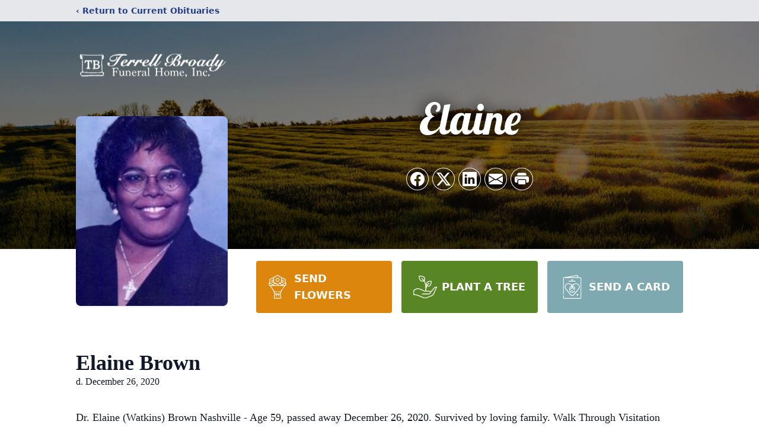

--- FILE ---
content_type: text/html; charset=utf-8
request_url: https://www.google.com/recaptcha/enterprise/anchor?ar=1&k=6LeAF4siAAAAAB0Z0ShvPlH1m0Q_vt3OWjf4-2tX&co=aHR0cHM6Ly93d3cudGVycmVsbGJyb2FkeWZ1bmVyYWxob21lLmNvbTo0NDM.&hl=en&type=image&v=N67nZn4AqZkNcbeMu4prBgzg&theme=light&size=invisible&badge=bottomright&anchor-ms=20000&execute-ms=30000&cb=eh0fatpf0xhs
body_size: 48938
content:
<!DOCTYPE HTML><html dir="ltr" lang="en"><head><meta http-equiv="Content-Type" content="text/html; charset=UTF-8">
<meta http-equiv="X-UA-Compatible" content="IE=edge">
<title>reCAPTCHA</title>
<style type="text/css">
/* cyrillic-ext */
@font-face {
  font-family: 'Roboto';
  font-style: normal;
  font-weight: 400;
  font-stretch: 100%;
  src: url(//fonts.gstatic.com/s/roboto/v48/KFO7CnqEu92Fr1ME7kSn66aGLdTylUAMa3GUBHMdazTgWw.woff2) format('woff2');
  unicode-range: U+0460-052F, U+1C80-1C8A, U+20B4, U+2DE0-2DFF, U+A640-A69F, U+FE2E-FE2F;
}
/* cyrillic */
@font-face {
  font-family: 'Roboto';
  font-style: normal;
  font-weight: 400;
  font-stretch: 100%;
  src: url(//fonts.gstatic.com/s/roboto/v48/KFO7CnqEu92Fr1ME7kSn66aGLdTylUAMa3iUBHMdazTgWw.woff2) format('woff2');
  unicode-range: U+0301, U+0400-045F, U+0490-0491, U+04B0-04B1, U+2116;
}
/* greek-ext */
@font-face {
  font-family: 'Roboto';
  font-style: normal;
  font-weight: 400;
  font-stretch: 100%;
  src: url(//fonts.gstatic.com/s/roboto/v48/KFO7CnqEu92Fr1ME7kSn66aGLdTylUAMa3CUBHMdazTgWw.woff2) format('woff2');
  unicode-range: U+1F00-1FFF;
}
/* greek */
@font-face {
  font-family: 'Roboto';
  font-style: normal;
  font-weight: 400;
  font-stretch: 100%;
  src: url(//fonts.gstatic.com/s/roboto/v48/KFO7CnqEu92Fr1ME7kSn66aGLdTylUAMa3-UBHMdazTgWw.woff2) format('woff2');
  unicode-range: U+0370-0377, U+037A-037F, U+0384-038A, U+038C, U+038E-03A1, U+03A3-03FF;
}
/* math */
@font-face {
  font-family: 'Roboto';
  font-style: normal;
  font-weight: 400;
  font-stretch: 100%;
  src: url(//fonts.gstatic.com/s/roboto/v48/KFO7CnqEu92Fr1ME7kSn66aGLdTylUAMawCUBHMdazTgWw.woff2) format('woff2');
  unicode-range: U+0302-0303, U+0305, U+0307-0308, U+0310, U+0312, U+0315, U+031A, U+0326-0327, U+032C, U+032F-0330, U+0332-0333, U+0338, U+033A, U+0346, U+034D, U+0391-03A1, U+03A3-03A9, U+03B1-03C9, U+03D1, U+03D5-03D6, U+03F0-03F1, U+03F4-03F5, U+2016-2017, U+2034-2038, U+203C, U+2040, U+2043, U+2047, U+2050, U+2057, U+205F, U+2070-2071, U+2074-208E, U+2090-209C, U+20D0-20DC, U+20E1, U+20E5-20EF, U+2100-2112, U+2114-2115, U+2117-2121, U+2123-214F, U+2190, U+2192, U+2194-21AE, U+21B0-21E5, U+21F1-21F2, U+21F4-2211, U+2213-2214, U+2216-22FF, U+2308-230B, U+2310, U+2319, U+231C-2321, U+2336-237A, U+237C, U+2395, U+239B-23B7, U+23D0, U+23DC-23E1, U+2474-2475, U+25AF, U+25B3, U+25B7, U+25BD, U+25C1, U+25CA, U+25CC, U+25FB, U+266D-266F, U+27C0-27FF, U+2900-2AFF, U+2B0E-2B11, U+2B30-2B4C, U+2BFE, U+3030, U+FF5B, U+FF5D, U+1D400-1D7FF, U+1EE00-1EEFF;
}
/* symbols */
@font-face {
  font-family: 'Roboto';
  font-style: normal;
  font-weight: 400;
  font-stretch: 100%;
  src: url(//fonts.gstatic.com/s/roboto/v48/KFO7CnqEu92Fr1ME7kSn66aGLdTylUAMaxKUBHMdazTgWw.woff2) format('woff2');
  unicode-range: U+0001-000C, U+000E-001F, U+007F-009F, U+20DD-20E0, U+20E2-20E4, U+2150-218F, U+2190, U+2192, U+2194-2199, U+21AF, U+21E6-21F0, U+21F3, U+2218-2219, U+2299, U+22C4-22C6, U+2300-243F, U+2440-244A, U+2460-24FF, U+25A0-27BF, U+2800-28FF, U+2921-2922, U+2981, U+29BF, U+29EB, U+2B00-2BFF, U+4DC0-4DFF, U+FFF9-FFFB, U+10140-1018E, U+10190-1019C, U+101A0, U+101D0-101FD, U+102E0-102FB, U+10E60-10E7E, U+1D2C0-1D2D3, U+1D2E0-1D37F, U+1F000-1F0FF, U+1F100-1F1AD, U+1F1E6-1F1FF, U+1F30D-1F30F, U+1F315, U+1F31C, U+1F31E, U+1F320-1F32C, U+1F336, U+1F378, U+1F37D, U+1F382, U+1F393-1F39F, U+1F3A7-1F3A8, U+1F3AC-1F3AF, U+1F3C2, U+1F3C4-1F3C6, U+1F3CA-1F3CE, U+1F3D4-1F3E0, U+1F3ED, U+1F3F1-1F3F3, U+1F3F5-1F3F7, U+1F408, U+1F415, U+1F41F, U+1F426, U+1F43F, U+1F441-1F442, U+1F444, U+1F446-1F449, U+1F44C-1F44E, U+1F453, U+1F46A, U+1F47D, U+1F4A3, U+1F4B0, U+1F4B3, U+1F4B9, U+1F4BB, U+1F4BF, U+1F4C8-1F4CB, U+1F4D6, U+1F4DA, U+1F4DF, U+1F4E3-1F4E6, U+1F4EA-1F4ED, U+1F4F7, U+1F4F9-1F4FB, U+1F4FD-1F4FE, U+1F503, U+1F507-1F50B, U+1F50D, U+1F512-1F513, U+1F53E-1F54A, U+1F54F-1F5FA, U+1F610, U+1F650-1F67F, U+1F687, U+1F68D, U+1F691, U+1F694, U+1F698, U+1F6AD, U+1F6B2, U+1F6B9-1F6BA, U+1F6BC, U+1F6C6-1F6CF, U+1F6D3-1F6D7, U+1F6E0-1F6EA, U+1F6F0-1F6F3, U+1F6F7-1F6FC, U+1F700-1F7FF, U+1F800-1F80B, U+1F810-1F847, U+1F850-1F859, U+1F860-1F887, U+1F890-1F8AD, U+1F8B0-1F8BB, U+1F8C0-1F8C1, U+1F900-1F90B, U+1F93B, U+1F946, U+1F984, U+1F996, U+1F9E9, U+1FA00-1FA6F, U+1FA70-1FA7C, U+1FA80-1FA89, U+1FA8F-1FAC6, U+1FACE-1FADC, U+1FADF-1FAE9, U+1FAF0-1FAF8, U+1FB00-1FBFF;
}
/* vietnamese */
@font-face {
  font-family: 'Roboto';
  font-style: normal;
  font-weight: 400;
  font-stretch: 100%;
  src: url(//fonts.gstatic.com/s/roboto/v48/KFO7CnqEu92Fr1ME7kSn66aGLdTylUAMa3OUBHMdazTgWw.woff2) format('woff2');
  unicode-range: U+0102-0103, U+0110-0111, U+0128-0129, U+0168-0169, U+01A0-01A1, U+01AF-01B0, U+0300-0301, U+0303-0304, U+0308-0309, U+0323, U+0329, U+1EA0-1EF9, U+20AB;
}
/* latin-ext */
@font-face {
  font-family: 'Roboto';
  font-style: normal;
  font-weight: 400;
  font-stretch: 100%;
  src: url(//fonts.gstatic.com/s/roboto/v48/KFO7CnqEu92Fr1ME7kSn66aGLdTylUAMa3KUBHMdazTgWw.woff2) format('woff2');
  unicode-range: U+0100-02BA, U+02BD-02C5, U+02C7-02CC, U+02CE-02D7, U+02DD-02FF, U+0304, U+0308, U+0329, U+1D00-1DBF, U+1E00-1E9F, U+1EF2-1EFF, U+2020, U+20A0-20AB, U+20AD-20C0, U+2113, U+2C60-2C7F, U+A720-A7FF;
}
/* latin */
@font-face {
  font-family: 'Roboto';
  font-style: normal;
  font-weight: 400;
  font-stretch: 100%;
  src: url(//fonts.gstatic.com/s/roboto/v48/KFO7CnqEu92Fr1ME7kSn66aGLdTylUAMa3yUBHMdazQ.woff2) format('woff2');
  unicode-range: U+0000-00FF, U+0131, U+0152-0153, U+02BB-02BC, U+02C6, U+02DA, U+02DC, U+0304, U+0308, U+0329, U+2000-206F, U+20AC, U+2122, U+2191, U+2193, U+2212, U+2215, U+FEFF, U+FFFD;
}
/* cyrillic-ext */
@font-face {
  font-family: 'Roboto';
  font-style: normal;
  font-weight: 500;
  font-stretch: 100%;
  src: url(//fonts.gstatic.com/s/roboto/v48/KFO7CnqEu92Fr1ME7kSn66aGLdTylUAMa3GUBHMdazTgWw.woff2) format('woff2');
  unicode-range: U+0460-052F, U+1C80-1C8A, U+20B4, U+2DE0-2DFF, U+A640-A69F, U+FE2E-FE2F;
}
/* cyrillic */
@font-face {
  font-family: 'Roboto';
  font-style: normal;
  font-weight: 500;
  font-stretch: 100%;
  src: url(//fonts.gstatic.com/s/roboto/v48/KFO7CnqEu92Fr1ME7kSn66aGLdTylUAMa3iUBHMdazTgWw.woff2) format('woff2');
  unicode-range: U+0301, U+0400-045F, U+0490-0491, U+04B0-04B1, U+2116;
}
/* greek-ext */
@font-face {
  font-family: 'Roboto';
  font-style: normal;
  font-weight: 500;
  font-stretch: 100%;
  src: url(//fonts.gstatic.com/s/roboto/v48/KFO7CnqEu92Fr1ME7kSn66aGLdTylUAMa3CUBHMdazTgWw.woff2) format('woff2');
  unicode-range: U+1F00-1FFF;
}
/* greek */
@font-face {
  font-family: 'Roboto';
  font-style: normal;
  font-weight: 500;
  font-stretch: 100%;
  src: url(//fonts.gstatic.com/s/roboto/v48/KFO7CnqEu92Fr1ME7kSn66aGLdTylUAMa3-UBHMdazTgWw.woff2) format('woff2');
  unicode-range: U+0370-0377, U+037A-037F, U+0384-038A, U+038C, U+038E-03A1, U+03A3-03FF;
}
/* math */
@font-face {
  font-family: 'Roboto';
  font-style: normal;
  font-weight: 500;
  font-stretch: 100%;
  src: url(//fonts.gstatic.com/s/roboto/v48/KFO7CnqEu92Fr1ME7kSn66aGLdTylUAMawCUBHMdazTgWw.woff2) format('woff2');
  unicode-range: U+0302-0303, U+0305, U+0307-0308, U+0310, U+0312, U+0315, U+031A, U+0326-0327, U+032C, U+032F-0330, U+0332-0333, U+0338, U+033A, U+0346, U+034D, U+0391-03A1, U+03A3-03A9, U+03B1-03C9, U+03D1, U+03D5-03D6, U+03F0-03F1, U+03F4-03F5, U+2016-2017, U+2034-2038, U+203C, U+2040, U+2043, U+2047, U+2050, U+2057, U+205F, U+2070-2071, U+2074-208E, U+2090-209C, U+20D0-20DC, U+20E1, U+20E5-20EF, U+2100-2112, U+2114-2115, U+2117-2121, U+2123-214F, U+2190, U+2192, U+2194-21AE, U+21B0-21E5, U+21F1-21F2, U+21F4-2211, U+2213-2214, U+2216-22FF, U+2308-230B, U+2310, U+2319, U+231C-2321, U+2336-237A, U+237C, U+2395, U+239B-23B7, U+23D0, U+23DC-23E1, U+2474-2475, U+25AF, U+25B3, U+25B7, U+25BD, U+25C1, U+25CA, U+25CC, U+25FB, U+266D-266F, U+27C0-27FF, U+2900-2AFF, U+2B0E-2B11, U+2B30-2B4C, U+2BFE, U+3030, U+FF5B, U+FF5D, U+1D400-1D7FF, U+1EE00-1EEFF;
}
/* symbols */
@font-face {
  font-family: 'Roboto';
  font-style: normal;
  font-weight: 500;
  font-stretch: 100%;
  src: url(//fonts.gstatic.com/s/roboto/v48/KFO7CnqEu92Fr1ME7kSn66aGLdTylUAMaxKUBHMdazTgWw.woff2) format('woff2');
  unicode-range: U+0001-000C, U+000E-001F, U+007F-009F, U+20DD-20E0, U+20E2-20E4, U+2150-218F, U+2190, U+2192, U+2194-2199, U+21AF, U+21E6-21F0, U+21F3, U+2218-2219, U+2299, U+22C4-22C6, U+2300-243F, U+2440-244A, U+2460-24FF, U+25A0-27BF, U+2800-28FF, U+2921-2922, U+2981, U+29BF, U+29EB, U+2B00-2BFF, U+4DC0-4DFF, U+FFF9-FFFB, U+10140-1018E, U+10190-1019C, U+101A0, U+101D0-101FD, U+102E0-102FB, U+10E60-10E7E, U+1D2C0-1D2D3, U+1D2E0-1D37F, U+1F000-1F0FF, U+1F100-1F1AD, U+1F1E6-1F1FF, U+1F30D-1F30F, U+1F315, U+1F31C, U+1F31E, U+1F320-1F32C, U+1F336, U+1F378, U+1F37D, U+1F382, U+1F393-1F39F, U+1F3A7-1F3A8, U+1F3AC-1F3AF, U+1F3C2, U+1F3C4-1F3C6, U+1F3CA-1F3CE, U+1F3D4-1F3E0, U+1F3ED, U+1F3F1-1F3F3, U+1F3F5-1F3F7, U+1F408, U+1F415, U+1F41F, U+1F426, U+1F43F, U+1F441-1F442, U+1F444, U+1F446-1F449, U+1F44C-1F44E, U+1F453, U+1F46A, U+1F47D, U+1F4A3, U+1F4B0, U+1F4B3, U+1F4B9, U+1F4BB, U+1F4BF, U+1F4C8-1F4CB, U+1F4D6, U+1F4DA, U+1F4DF, U+1F4E3-1F4E6, U+1F4EA-1F4ED, U+1F4F7, U+1F4F9-1F4FB, U+1F4FD-1F4FE, U+1F503, U+1F507-1F50B, U+1F50D, U+1F512-1F513, U+1F53E-1F54A, U+1F54F-1F5FA, U+1F610, U+1F650-1F67F, U+1F687, U+1F68D, U+1F691, U+1F694, U+1F698, U+1F6AD, U+1F6B2, U+1F6B9-1F6BA, U+1F6BC, U+1F6C6-1F6CF, U+1F6D3-1F6D7, U+1F6E0-1F6EA, U+1F6F0-1F6F3, U+1F6F7-1F6FC, U+1F700-1F7FF, U+1F800-1F80B, U+1F810-1F847, U+1F850-1F859, U+1F860-1F887, U+1F890-1F8AD, U+1F8B0-1F8BB, U+1F8C0-1F8C1, U+1F900-1F90B, U+1F93B, U+1F946, U+1F984, U+1F996, U+1F9E9, U+1FA00-1FA6F, U+1FA70-1FA7C, U+1FA80-1FA89, U+1FA8F-1FAC6, U+1FACE-1FADC, U+1FADF-1FAE9, U+1FAF0-1FAF8, U+1FB00-1FBFF;
}
/* vietnamese */
@font-face {
  font-family: 'Roboto';
  font-style: normal;
  font-weight: 500;
  font-stretch: 100%;
  src: url(//fonts.gstatic.com/s/roboto/v48/KFO7CnqEu92Fr1ME7kSn66aGLdTylUAMa3OUBHMdazTgWw.woff2) format('woff2');
  unicode-range: U+0102-0103, U+0110-0111, U+0128-0129, U+0168-0169, U+01A0-01A1, U+01AF-01B0, U+0300-0301, U+0303-0304, U+0308-0309, U+0323, U+0329, U+1EA0-1EF9, U+20AB;
}
/* latin-ext */
@font-face {
  font-family: 'Roboto';
  font-style: normal;
  font-weight: 500;
  font-stretch: 100%;
  src: url(//fonts.gstatic.com/s/roboto/v48/KFO7CnqEu92Fr1ME7kSn66aGLdTylUAMa3KUBHMdazTgWw.woff2) format('woff2');
  unicode-range: U+0100-02BA, U+02BD-02C5, U+02C7-02CC, U+02CE-02D7, U+02DD-02FF, U+0304, U+0308, U+0329, U+1D00-1DBF, U+1E00-1E9F, U+1EF2-1EFF, U+2020, U+20A0-20AB, U+20AD-20C0, U+2113, U+2C60-2C7F, U+A720-A7FF;
}
/* latin */
@font-face {
  font-family: 'Roboto';
  font-style: normal;
  font-weight: 500;
  font-stretch: 100%;
  src: url(//fonts.gstatic.com/s/roboto/v48/KFO7CnqEu92Fr1ME7kSn66aGLdTylUAMa3yUBHMdazQ.woff2) format('woff2');
  unicode-range: U+0000-00FF, U+0131, U+0152-0153, U+02BB-02BC, U+02C6, U+02DA, U+02DC, U+0304, U+0308, U+0329, U+2000-206F, U+20AC, U+2122, U+2191, U+2193, U+2212, U+2215, U+FEFF, U+FFFD;
}
/* cyrillic-ext */
@font-face {
  font-family: 'Roboto';
  font-style: normal;
  font-weight: 900;
  font-stretch: 100%;
  src: url(//fonts.gstatic.com/s/roboto/v48/KFO7CnqEu92Fr1ME7kSn66aGLdTylUAMa3GUBHMdazTgWw.woff2) format('woff2');
  unicode-range: U+0460-052F, U+1C80-1C8A, U+20B4, U+2DE0-2DFF, U+A640-A69F, U+FE2E-FE2F;
}
/* cyrillic */
@font-face {
  font-family: 'Roboto';
  font-style: normal;
  font-weight: 900;
  font-stretch: 100%;
  src: url(//fonts.gstatic.com/s/roboto/v48/KFO7CnqEu92Fr1ME7kSn66aGLdTylUAMa3iUBHMdazTgWw.woff2) format('woff2');
  unicode-range: U+0301, U+0400-045F, U+0490-0491, U+04B0-04B1, U+2116;
}
/* greek-ext */
@font-face {
  font-family: 'Roboto';
  font-style: normal;
  font-weight: 900;
  font-stretch: 100%;
  src: url(//fonts.gstatic.com/s/roboto/v48/KFO7CnqEu92Fr1ME7kSn66aGLdTylUAMa3CUBHMdazTgWw.woff2) format('woff2');
  unicode-range: U+1F00-1FFF;
}
/* greek */
@font-face {
  font-family: 'Roboto';
  font-style: normal;
  font-weight: 900;
  font-stretch: 100%;
  src: url(//fonts.gstatic.com/s/roboto/v48/KFO7CnqEu92Fr1ME7kSn66aGLdTylUAMa3-UBHMdazTgWw.woff2) format('woff2');
  unicode-range: U+0370-0377, U+037A-037F, U+0384-038A, U+038C, U+038E-03A1, U+03A3-03FF;
}
/* math */
@font-face {
  font-family: 'Roboto';
  font-style: normal;
  font-weight: 900;
  font-stretch: 100%;
  src: url(//fonts.gstatic.com/s/roboto/v48/KFO7CnqEu92Fr1ME7kSn66aGLdTylUAMawCUBHMdazTgWw.woff2) format('woff2');
  unicode-range: U+0302-0303, U+0305, U+0307-0308, U+0310, U+0312, U+0315, U+031A, U+0326-0327, U+032C, U+032F-0330, U+0332-0333, U+0338, U+033A, U+0346, U+034D, U+0391-03A1, U+03A3-03A9, U+03B1-03C9, U+03D1, U+03D5-03D6, U+03F0-03F1, U+03F4-03F5, U+2016-2017, U+2034-2038, U+203C, U+2040, U+2043, U+2047, U+2050, U+2057, U+205F, U+2070-2071, U+2074-208E, U+2090-209C, U+20D0-20DC, U+20E1, U+20E5-20EF, U+2100-2112, U+2114-2115, U+2117-2121, U+2123-214F, U+2190, U+2192, U+2194-21AE, U+21B0-21E5, U+21F1-21F2, U+21F4-2211, U+2213-2214, U+2216-22FF, U+2308-230B, U+2310, U+2319, U+231C-2321, U+2336-237A, U+237C, U+2395, U+239B-23B7, U+23D0, U+23DC-23E1, U+2474-2475, U+25AF, U+25B3, U+25B7, U+25BD, U+25C1, U+25CA, U+25CC, U+25FB, U+266D-266F, U+27C0-27FF, U+2900-2AFF, U+2B0E-2B11, U+2B30-2B4C, U+2BFE, U+3030, U+FF5B, U+FF5D, U+1D400-1D7FF, U+1EE00-1EEFF;
}
/* symbols */
@font-face {
  font-family: 'Roboto';
  font-style: normal;
  font-weight: 900;
  font-stretch: 100%;
  src: url(//fonts.gstatic.com/s/roboto/v48/KFO7CnqEu92Fr1ME7kSn66aGLdTylUAMaxKUBHMdazTgWw.woff2) format('woff2');
  unicode-range: U+0001-000C, U+000E-001F, U+007F-009F, U+20DD-20E0, U+20E2-20E4, U+2150-218F, U+2190, U+2192, U+2194-2199, U+21AF, U+21E6-21F0, U+21F3, U+2218-2219, U+2299, U+22C4-22C6, U+2300-243F, U+2440-244A, U+2460-24FF, U+25A0-27BF, U+2800-28FF, U+2921-2922, U+2981, U+29BF, U+29EB, U+2B00-2BFF, U+4DC0-4DFF, U+FFF9-FFFB, U+10140-1018E, U+10190-1019C, U+101A0, U+101D0-101FD, U+102E0-102FB, U+10E60-10E7E, U+1D2C0-1D2D3, U+1D2E0-1D37F, U+1F000-1F0FF, U+1F100-1F1AD, U+1F1E6-1F1FF, U+1F30D-1F30F, U+1F315, U+1F31C, U+1F31E, U+1F320-1F32C, U+1F336, U+1F378, U+1F37D, U+1F382, U+1F393-1F39F, U+1F3A7-1F3A8, U+1F3AC-1F3AF, U+1F3C2, U+1F3C4-1F3C6, U+1F3CA-1F3CE, U+1F3D4-1F3E0, U+1F3ED, U+1F3F1-1F3F3, U+1F3F5-1F3F7, U+1F408, U+1F415, U+1F41F, U+1F426, U+1F43F, U+1F441-1F442, U+1F444, U+1F446-1F449, U+1F44C-1F44E, U+1F453, U+1F46A, U+1F47D, U+1F4A3, U+1F4B0, U+1F4B3, U+1F4B9, U+1F4BB, U+1F4BF, U+1F4C8-1F4CB, U+1F4D6, U+1F4DA, U+1F4DF, U+1F4E3-1F4E6, U+1F4EA-1F4ED, U+1F4F7, U+1F4F9-1F4FB, U+1F4FD-1F4FE, U+1F503, U+1F507-1F50B, U+1F50D, U+1F512-1F513, U+1F53E-1F54A, U+1F54F-1F5FA, U+1F610, U+1F650-1F67F, U+1F687, U+1F68D, U+1F691, U+1F694, U+1F698, U+1F6AD, U+1F6B2, U+1F6B9-1F6BA, U+1F6BC, U+1F6C6-1F6CF, U+1F6D3-1F6D7, U+1F6E0-1F6EA, U+1F6F0-1F6F3, U+1F6F7-1F6FC, U+1F700-1F7FF, U+1F800-1F80B, U+1F810-1F847, U+1F850-1F859, U+1F860-1F887, U+1F890-1F8AD, U+1F8B0-1F8BB, U+1F8C0-1F8C1, U+1F900-1F90B, U+1F93B, U+1F946, U+1F984, U+1F996, U+1F9E9, U+1FA00-1FA6F, U+1FA70-1FA7C, U+1FA80-1FA89, U+1FA8F-1FAC6, U+1FACE-1FADC, U+1FADF-1FAE9, U+1FAF0-1FAF8, U+1FB00-1FBFF;
}
/* vietnamese */
@font-face {
  font-family: 'Roboto';
  font-style: normal;
  font-weight: 900;
  font-stretch: 100%;
  src: url(//fonts.gstatic.com/s/roboto/v48/KFO7CnqEu92Fr1ME7kSn66aGLdTylUAMa3OUBHMdazTgWw.woff2) format('woff2');
  unicode-range: U+0102-0103, U+0110-0111, U+0128-0129, U+0168-0169, U+01A0-01A1, U+01AF-01B0, U+0300-0301, U+0303-0304, U+0308-0309, U+0323, U+0329, U+1EA0-1EF9, U+20AB;
}
/* latin-ext */
@font-face {
  font-family: 'Roboto';
  font-style: normal;
  font-weight: 900;
  font-stretch: 100%;
  src: url(//fonts.gstatic.com/s/roboto/v48/KFO7CnqEu92Fr1ME7kSn66aGLdTylUAMa3KUBHMdazTgWw.woff2) format('woff2');
  unicode-range: U+0100-02BA, U+02BD-02C5, U+02C7-02CC, U+02CE-02D7, U+02DD-02FF, U+0304, U+0308, U+0329, U+1D00-1DBF, U+1E00-1E9F, U+1EF2-1EFF, U+2020, U+20A0-20AB, U+20AD-20C0, U+2113, U+2C60-2C7F, U+A720-A7FF;
}
/* latin */
@font-face {
  font-family: 'Roboto';
  font-style: normal;
  font-weight: 900;
  font-stretch: 100%;
  src: url(//fonts.gstatic.com/s/roboto/v48/KFO7CnqEu92Fr1ME7kSn66aGLdTylUAMa3yUBHMdazQ.woff2) format('woff2');
  unicode-range: U+0000-00FF, U+0131, U+0152-0153, U+02BB-02BC, U+02C6, U+02DA, U+02DC, U+0304, U+0308, U+0329, U+2000-206F, U+20AC, U+2122, U+2191, U+2193, U+2212, U+2215, U+FEFF, U+FFFD;
}

</style>
<link rel="stylesheet" type="text/css" href="https://www.gstatic.com/recaptcha/releases/N67nZn4AqZkNcbeMu4prBgzg/styles__ltr.css">
<script nonce="9j9i_VhtlE5D2MQ7-zaqKA" type="text/javascript">window['__recaptcha_api'] = 'https://www.google.com/recaptcha/enterprise/';</script>
<script type="text/javascript" src="https://www.gstatic.com/recaptcha/releases/N67nZn4AqZkNcbeMu4prBgzg/recaptcha__en.js" nonce="9j9i_VhtlE5D2MQ7-zaqKA">
      
    </script></head>
<body><div id="rc-anchor-alert" class="rc-anchor-alert"></div>
<input type="hidden" id="recaptcha-token" value="[base64]">
<script type="text/javascript" nonce="9j9i_VhtlE5D2MQ7-zaqKA">
      recaptcha.anchor.Main.init("[\x22ainput\x22,[\x22bgdata\x22,\x22\x22,\[base64]/[base64]/[base64]/[base64]/[base64]/UltsKytdPUU6KEU8MjA0OD9SW2wrK109RT4+NnwxOTI6KChFJjY0NTEyKT09NTUyOTYmJk0rMTxjLmxlbmd0aCYmKGMuY2hhckNvZGVBdChNKzEpJjY0NTEyKT09NTYzMjA/[base64]/[base64]/[base64]/[base64]/[base64]/[base64]/[base64]\x22,\[base64]\x22,\[base64]/[base64]/w5cPw4DDmcOyw47CtVDCqsO5w7Q0OzTDlMOYWCJ4AcKgw5Ulw7cZPRROwqgtwqJGYxrDmwM7FsKNG8OGacKZwo8nw74SwpvDvExoQE7Dm0cfw5JzEyh2IMKfw6bDowMJanXCjV/CsMOTPcO2w7DDl8OAUjAnPT9aSxXDlGXCilvDmwk/w6tEw4ZUwqFDXgoJP8K/Wgpkw6RJKDDChcKWC3bCosOCWMKrZMO6woLCp8Kyw7IQw5dDwowka8OiS8KBw73DoMOuwrwnCcKbw7JQwrXCpsO+IcOmwpx2wqsecmNyCgQZwp3CpcKPacK5w5YAw77DnMKOP8Odw4rCnRjCmTfDtycqwpEmEcO5wrPDs8K8w4XDqBLDlww/E8KkbQVKw7bDvcKvbMOlw6xpw7JRwp/DiXbDgMOPH8OcbVhQwqZ5w68XR0ocwqxxw4jCjAc6w6liYsOCwqzDjcOkwp5WXcO+QTRfwp8lY8OQw5PDhw/DnH0tCC1ZwrQuwqXDucKrw6zDk8KNw7TDtcKnZMOlwoDDrkIQA8KoUcKxwptyw5bDrMO1bFjDpcOkNhXCusOoRsOwBS1lw73CggzDkEnDk8Kzw4/[base64]/DrTZzNcK4KAfCswXDvsONw6DCoxoDZ1TChEzDiMO5BsK5w6LDoirChSzDgS1Dw6vCmMKNfG3CgxcUTS/DrcOPbcKBU1/DsjnDucKoecKKNMOyw6jDvmM4w4LDkMK/[base64]/[base64]/wo3DpW8lw7ccFMOoMsOjw4PCgMORX8K/acOowo3DssKmDsOlPcKVCsOtwpzCn8KSw4MIw5LDshI+w7xOw6cYw745wqnCmEvDmR/[base64]/Di8K5FMKUW8KXwpIAKQB2PSPCi8KRc8ObXcKLFcKFwpnDozfCig3Dj1ZxTF5eD8KeYgfClQrDvnbDkcOzO8O9BcOXwoo+fnzDnMOWw6rDicKOIcK1wpBpw6TDtm7ChihdHHN4wpvDjMOVw5/ClcKtwpQUw6FoDcK3EHHCrsKUw48QwpDCvUPCq3wEw63DsnJheMKWw4/Cg2plwqI7O8KGw7pRDw17VAhoXsKWWyM+fsO/wrYabl5Hw7l4wofDksKObsO8w6bDuTnDs8K/KsKPwoQ5SsKLw7lrwpkre8OvW8O1ZEnCnULDsXDCksKTS8Oywqh0a8Kcw5EydcODOMOVbgTDnsOuEBbCuQPDl8KdXRTCkAl6wosvwqjCvMO+EC7DmsKIw6pQw7bCu3PDlgXCrcKPDTYQDcKSfcK2woDDhsKBcMO7XA5FOiIcwqrCp0TCk8OFwpzCkcOHe8KOJS/DhDhXwrLCn8OBwoHDvcKCMBzCp3QBwrvCqMKfw4pWcBPCjwQSw4BAwrXDih5tEMOIYCDCqMKRw4JXLFBGasKOwrBVw5DClcOOwrI4woTDpTE7w7ZfD8O1WsOXwrBgw63DgcKswpXCiXZuDCHDhmxfHsOMw4nDo0VnB8O+EcK+woXCvmd+FynDhsKnLw/ChSIJMMOFw4fDo8KWcVLDhUTDgsKqaMOSXnnCo8KUbMKawqbDokdTwqzChMKZOMORe8OhwpjCkhJSfSXDmyjCkzNYwrgfwojClsKCPMKjXcKfwo9ULE5lwo/Cq8O5wqTCmMOCw7I9bUUbXcO1N8KxwrttUlBkwqNqwqDDr8Kfw41twrvCt1g9wpnCgV9Iw4/Dh8OaWiXDgcOzw4ERwqDDpRrCtlbDr8K3w55Pwp/CrEHDgMOzw4kPdMOPVWnDo8Ksw4VYA8KdI8KAwq5Fw6sELMOiwopPw70AD1TCjBUJw6NXaifDlkpzED7CrC7Cm2AHwocow5nDvWAYXsO0W8K+OUPChcOqwozCqRN7woLDt8OqHcOJB8KrVHgswo/Dl8KjG8K5w45hwokEwrrDlxvCnFY/QGcvF8OAw6YXF8Otw6jCksKew6EFEDFKwrzDuxzCh8K7TkNFCVfDpmrDgxwsQFJ3w53DnGpfW8KLRsKwPSbCjcOSw7zDuhbDtMOcIUnDisKHwoZlw6oWXDtPCAnDmcOdLsO0SUlTOMO9w4RVwrLDny3DjXNgwozCtMO3J8OKHVrDgTJUw6FPwrXDnsKpdl3Cu1F/D8KbwojDnMOAZcOWw5PCpnHDiy4WX8KmRg1YQ8KYXsKqwrAiwowPwr/CssO9w5nCmXUzw4nCsX1kRsOMwqY6E8KOFGwOGcOkw7DDisOkw5PCnmDCuMKLwonDo3jDtQ7DjETDtcOsO0TDpjDCmT7DnQd9wp1QwpBkwpDDiiU/woDCn2R3w5/DtQjCgWvChAbDpsKywpszw7rDjsKPDB7Cii/DkQViK3vDqsO9w6zCsMK6P8Kyw6g1wrbDoj41w7HCoH9DTsKjw6vCrcO9EsK6wrYQwo7Ds8O9YMK6wrPDphPCgMOMI1YcCBddw5/[base64]/CosKNecO8JMO3amRGw6h1bVACwrXDm8K+wqVmQsKuPsO/AsKQwpTDtl/CvDotw7zDt8Otw5HDtyPCoUMYwo8Kd3zDrQ9rXMKHw7hTw77CiMOPf1UsLMOaVsKww4vDvsOjwpTCkcOocivDjcOMQMKqw5PDsBHCrsOxAVELwoITwqjCu8KUw6EwC8KhZ0/ClcK4w7PCqn3DrMOPdMOpwoh6MRcCERp6FxhEwrbDusKZc3ZIw5PDpTFZwppADMKBw4PCgsOEw6XCvl5YXjwLUh99D0x4w6LDngYoCsKNw4Mtw5HDvBtcW8OWBcK3AsKawofCosOydUNifCnDmUcrFsO1K0fCg2Q/wp3DtMOHbMKFw7PDiUXCnMKtwo9iwoRhR8Kiw4HDlcOjw4BBw43DsMKPw77CgCzCmAPDqErCicKkwovDtSfDkcOfwr3DvMKsB38ew7tYw753b8OHbx/Di8KgJg7DqcOoGjDCmRvCu8KyBcOhOWMIwpHCrHk1w60ww6Ufwo3ChQ3Dm8KrS8K+w4cSaDMfMcOvZMKrI0nCj0ZMwqk0W3opw5zCsMKCbHjCg2jCgcKyKmLDkMO9YDlWPcK6worCmgBCwoXDmMOBwpHDq0lwa8K1ZzkmKghWw5cHVnJFd8KHw4dzHXhWXFHDk8K4w7/CncKtw7Z7ZCUnwoDCinrCkxrDh8KJw78SPsOANW92w6hHOsKtwoIdJsOgw58CwrDDpBbCssOlEcKYe8KGGcOcQcKwHMOlwpczGhXDoHfDq1hSwpl3wpUPIFMKM8KLIMO/TcONeMOqVcOIwqzCv2DCt8K8wqoNXMO/BMKKwp48d8KofsOzwr/DlSEXwpM0TjnDh8KsO8KKCsONwrQEwqPCpcKrYkRufMOFJcOjY8OTJEp3bcKrwqzCpEzDgcOAwq8gCsK7awNoZsOxw4/[base64]/DuMOqw5TCgGTDn3VzMcKZXFQBwqjDth5DwpDDuQLCgEtowrjCggY/LDDDs054woPDuTnCmcK+wop/dcKywrYfBhzDpifDgXhZKMOsw6wwQsO/[base64]/Dl0s4w57DkwYgw6vDucOOCsKeMBzDqMO4TXPDnW4gUGjDqMKhwqsoasOdw5gOw6tSw6xqwpnDmcOSScKLwrpYwr0IRcK2OcK8w4PDiMKRIlBHw67Cmn0RYG1cEMKVbmcowqLDiGHDgh5tF8KkWsKTVAbClk3DrcO5w4PDnMOgw6UmfFzCljp7wptkXRYKCcOWb2d2IH/CuR9DGmN2UnRIeFQ8GkrCqToqBsK0w6xxwrfCicK1DMKhw59Zw7ohLWTCmMKCwp98GRHDoA1pwobDj8KgA8OOw5VUCsKMwo7DrcOsw6XDvR/CkMKIwoJxSh/[base64]/Ct8KWw7fCksKpEkHCkcOmw7LCrG3DsCjDmDhBUDnDt8O/woEHDcKnw7IFb8OBecKRw7RmEnzCnzXClV3Dqm/DlsObHTDDlwMzw5PDvy/CocO5KXFPw7zCv8O8w74FwrFpLFp4aAVff8KOw61iw6wJwrDDlyFtwqohw5d+w4I9wqHCkMKzJ8OaAlRkJcKzwr5zNcOAwq/[base64]/wopgw78bw5HDp1MvOVvDtW9nE2pvwrtgLD0iwo06bzvDrMKfOQI9G2IYw7/CvTJXe8Ktw6sAw7LCjsOeKzZow5TCjRFJw54rMFjCuBx2KMOvw5N2w7jCmMKWTsKkMSHDv1VcwpnCtMKZT1NBw57CkGlRw4HCkVvDrcKYwoMWJcOSwqNIW8OcchbDrwN/wppSw7Mowq/CghbDr8KyPE3DljTDnV/DgxDCgWZ8woUneXTCo3/CqnotKsKAw4/Dl8KHES3Dpk1iw5TCicO9wrF2bHbCssKEH8KJPsOOwoJ/WjrCtcKycjzDncK0GXt5UMOvw7nDlA/[base64]/CknjCkEQUw57CjcKSwpUTw6Eqw5bCr8K5wr4QT8KhPsOUQMKnw4fDhVIAYm4Hw6/CrBkFwrDCk8Oaw45EGMObwo4Ow4nCtMOtw4VHwoZvaxl3d8OUw7Bjw704WwzDk8OaFxkkwqgNG0nDiMKbw6hEIsKywrfDqTYgwr1swrTCgwnDlDxBwobDmUAqX0MyIXJrAsKUwqYmw58qWcOww7EcwqdJIV/Dg8Kbw7J/w7BCScONw7vDlhsPwpnCoSDDsCNSZ0gxw4RTdsKdDsKowoQEw5UsM8KzwqnDsUbCkC3DtMO8wp/CpMK6aQjCkXbCiSVQwrJCw6QaKE4HworDuMKfCH5sWsOBw4psKlc3woJzPQzCrhx5RsOdw40BwoZeH8OOXcKfcRs7w7jCjSZkGBEaX8O7w68kf8KNw6XDpl8iwrnCtcO/w4wRwpBgworCjMK1wpjCnsOBO0DDu8KYwqFBwr1HwoRUwoMbMMK7RcOpw44Xw7BYFlzCnGzCnMKeFcKjfUFbwoYGe8OcVD/DvG8WQsK3esKbEcKoPMOUw47Dm8KYw6HCjsKkf8OVVcOJwpDCr3ghw6vDrj/DqcOoEFvCnEUlD8OwQcOjwoLCpygpdcKtK8O+wqNMSsKgSRAxWyTCsFtUw4PDhMO9w7JYwpdCCnxdWyTChEzCosOkw4AZW0x/[base64]/[base64]/CuCLDqsOVFsOKMsKpw4pGXVEGwqNBwpElDzzCvm/CgHPDvGzCtnHCvcOoM8Okw4oAwqjDvHjDj8KEwp97wqXDisOyICEVHsKXbMKlw4I5woYpw7QAM0XDsRfDs8OMfhjDvMO1J2MVwqZTdsOqw4wLw744ckoswpvDgUvDgWDDtsO9E8KCXkjCgWp7UsKDwr/CisKpwonDmy5OIFjDvjDCksO+w5rDiSbCow7CjcKMQAjDtW/DnXzDiRXDpnvDiMKOwpgjbsKZX33Co3J1XQvCi8KYwpNawrYxeMO5wo98woXClcOxw6QUwpzDgcKqw5XCsG7DvRQvwqDDkR3CggABeEVtc1UOwpN6YcO9wrFxw4FUwp7DtFfDunFWXyZhw5/[base64]/DjsO/w61/wqY1LcKJw5bCs8KDw6ccw7UCw4g0wq0nwqluAMKjHsKpU8KNS8KYwoUrCcO1UcOMwpDDhCbCkMOxK3/[base64]/[base64]/CgTgzf8KFw4pvH8KVK8OCwp4BwpYPwohbw6jDh0rClcO9RcKqMMOAGAfDmsOwwqd1LH/DhjRKw61Tw4DDklQYw6AXGEhcQ2vCiwg7FcKVJsKQw4p1CcODw5XCkMOgwqYTOkzCgMK8w5rDq8KbcsKKICJLHmwqwqoow7UNw79kw7bCuDXCvcOVw5UCwr4+JcO5Nh/ClhxPwqjCoMOxwpXCkwTCjEcmXMKcUsKnCMOMR8KfLU/CoVkDBGgDUVbCjTdyw5PDjcOhR8K5wqk9eMKedcKCL8K8DU9CZ2djOwzDsCIswrBtw6PDrVt1U8Krw7zDk8O0McKmw7l0A3cpOcK/wpDCgg/DmxLCkMO0QWdMwrg5wotua8KQQinChsO8w5vCsw7ChW9Uw4fDjkfDoTjCvThLwqvDi8OFwrQAwq0LYsK4Fk/CncK7NMK1wr7DkhEhwqHDocKmDy85BMOcJmo9S8OBIUnDhsKPw5bDjFMTPhAAwpnDnMObw6RGwovDrGzCswBdw7rCgyNuwrZVbj8YNGDCjsKxw47CqcKjw78/FzTCqSMMwqFuE8KuZsKIwo7CnCwvcX7Cu0jDtHs1w74ywqfDmAlkfkNQNcKUw7hpw6Jdwq45w5TDvAbCoyfCmsK6wr3Dt1YPasKRwrfDv0g7SsOHw4zDs8KLw5/DqH/Dv29dVsONJ8KCF8KuwoDDtsKsDlZ2wpvCgMODYmExEcKzJjHChUJVwpxcRgxjMsOpNUXDkWXDjMK0MsO9AgDCimZzNcKIQMOTwo/CnlpDR8OgwqTCtMK6w5XDmBZjw5xbacOQw5sYAX/DkBBQKTZGw4Mpw5cwT8OvGRFyVsKyQGrDjlk6f8OAw5grw6XDrsOQa8KIwrDDmcK3wrA3NRvCvsKAwojChGHDuFwcwpAKw4trw6PDtljCgcOJOcKRw4cxFcKPa8KIwrVEAcOEwqlnw73DiMOjw4zCrjbCh3Q/dMOfw48eIxzCvMK/CsKIcsOpeRURBH/[base64]/CgcOUwonDhwh6w7FqwoLDpkvDuQQiwr/CscONJMOvFcKrw7pWGMOrwpASwqXCjsKrYgNFIcO0LcKcw5LDjHI+w7g9wq/ClGTDg0pIUsKCw5YEwqwVK2PDvMOmcETDsXtKOMKcHGXDonfCtHnDgARMOMKEN8Kow7TDoMKDw4PDosKeScKLw7DCmUjDkH/Dqw5xwr1rw6Rmwol6AcK6w4/ClMOtO8KrwqnCrjLDj8KmXMOuwrzChcODw7XCqsKbw4BUwrwmw7FiQm7CuifDgDAlQsKQA8KgasO8w7/Dmh0/wqxPPDzCtzY5wpEAIgzDpsKXwqDDpsODw4/DkVwew5TCncO+W8OVw41/wrdsFcKuwot6MsKNw5/[base64]/Do8KswqBQIMKmXUPClsOwZUvCtnVEdcOjOsKzwqnDmcKRSsKOLMORSV4pw6DCmMKMw4DDv8KMcHvDqMOow5gvF8Krw7TCtcOxw7QJSVbCrsK8VlAPfCPDp8Osw5/[base64]/Cp8KkwonChml1ZAh4NChBYxtNwofCvMKPDcKeThjCoXTDqMOewo7DpSDDkcKawqNRXzDDqA5Hwo9zPsOSwrUBw6UjMxHDlMO1LsKswpMSeGg6w6rCj8OhIyLCpMKrw5fDr17DiMK6Jk9KwoBMw4NBdMKOw70Gek/[base64]/wpHDmMKUWcKLYmRfYzTDt8KYHg7DgwsMwp/DsUZNw4wEJnw7ewkKw6PCvMKkHFY9w5PCoCAZwoskw4PCrMKCSnXDiMKBwp3CiTDDvhhVw4/Cv8KdCMOcw4nCksOXw4lbwpxLMcOMBcKbDcOywoXCmMK1w5zDphXDuA7DrMKoVsKAwqHDtcKNfsOjw78WSDzDhBPDgHN/wo/ClClKwprDlsOBBMOSWcO9bSzDimvCi8OAB8OUwo95w7XCqMKOwqrDjw1rP8O2KgHCmXDDjQPCnGbDoSw8wo9DM8KLw77Dv8KEwqoRbmXCqXN9aAfDpcOsbMOCQTVdw447XsOqc8OgwpTCkMKrLQzDkcO8wpPDmgJawpLCl8OoKcOEU8OiHh/Cq8O3T8KDcAgaw7oRwqzDisOaI8OZGsOAwo/CuHrCmlEHwqbDkxvDtSVVwprCoFI3w7tVVU4cw7hcw6JWGB7DvzzCkMKYw4HCjE7Cj8K9GcOLAmlvHMKQPMOewqHCtE3ChcORHcKjPSTDgsKGwoPDrsOpHxPCi8OvQcKQwr8fw7LDt8Ofw4bDu8OIUy3Cp1jClcKgw5MbwoTCqcKZPi4NM3NXwq7DuUxcGQ/Ch11hwrTDr8K8wqsvC8OKw7ICwpVAw4YeSy3DkcKiwrBxKcKMwowwRMOGwrxhwrbCgAlOAMKuwovCosOSw5h/wpHDrwfDkXgIVxA/VljDp8Krw65QflkXw5jDu8K0w4zCkEvCqcO9VG0QwrrDsm8wBsKYwq/DusOZV8KmBMOPwqTDhFd5PzPDiD7Dj8OJwqDCk3HCgcONCBfCucKsw7AUe1nCkjjDqSLDtzjDuHIiw7/DkDl5UGFGbcKpQ0c9ZxzDjcKVQXpVS8OZJsK4wpYaw7ESXsKFayxowpPClcKHCTzDjcKUB8KQw6RywpcSdn4EwojDqwTDpSpqw6wBw5E9LcOCwpJJbHfCncKZYgwDw5nDr8Oaw67Dj8O2wpnDmVXDkDHCknrDj1HDpsKXcm/CqkYSB8K+w7puw5DCvR7DlMOQGkbDol3DjcKtVMK3GMKbwp/[base64]/[base64]/CgU15w73ClsK7w4QuwovDj8OzwpfCsMKUAWDCkHLCqQHDhcK/w7FMdMKpR8KJwqcjExLChU/Cr1M4wrJ9IyHCh8KGw5/[base64]/CnMOTw4vDoMK7w61aMsK3wo4mwojDkxRUcm8ECMKiwrnDq8OCwoXCs8ODG1YfYXlaEMOZwrt2w6oQwozDsMOVwpzCjUB0w5BFw4fDicOYw6nDlMKbOj8UwqQ3CzgQwr/CqBhIwrt4wrHDh8O3wpxUImscbsOnw6NdwpYYYR9+VMO5w649T1YCZTrDk3TDjFsNw5DCvhvDvcOJITtIfsKVw7zDgxDCugYiEhvDiMOfwrs9wpVvEcK1w7PDl8KewonDhcOEwrXCqcK/[base64]/DlMK2PEBEG8ODwr9CT8Olw5rCiFBmMTQ6DcO+TsKkw4rDmsORwrJRw6zDqFbCu8KTwr8hw7tIw4A7W0bDlVgNw73CkGTCmMKTEcK+w5gJwonCosOHRsO9aMK8wqdIZkvCoRBOecKWasOkQ8K8wpAUd3TDhsOiEMKRwobDl8Ozwq8BHRd7w6fCnMKtMsOPwrByO2LCr1/[base64]/[base64]/CuMKVPH/CrQE/A8O2w78Dw78Pw7c5wovDlcKaMnfDpMKXw6/CqXDCjMKhG8Oewp5uw7TDhCvCt8ORCMK0XhFtFsKZw5nCh0sTcsKabsKWwoU+TcKpBjw/bcOVKMODw6fDpBV6L30uw7/Dq8K9T2TDscK5wqbDhUfCu2bDtVfClCAyw5rCvcK2w5jDvAktLHFpwr5dSsKowroiwp3DuBzDjiDCp3JYSCjCmsK/w4nDmcOFYi7Dll7CvWbDuwjCsMKyeMKOIcOfwq0VIcKsw41Sc8KWw6wfb8O1wohITmx3XGnCtMOZMTLCjwHDi1fDlh/DnHthD8KkYwkPw6nCu8KgwotOwohcNsOedTfCvQ7Cu8Ktw6wpZwDDisOiw6JiScOPwpDCtcK+QMOAw5bChzIowrzDs2tFPMOcwqfCkcO7FcK1FsKOw60+YsOew5VNacK/wo7Dkz7DgsKlM1PDo8OqYMOUbMORwpTDsMOhVA7DncO7wpDCicOUWMKswovDgMKfw49rw4tgLz8/wphkE1AYZA3DuGHDnMOGFcK/VsO4w5FIJsKjEMONw5wYwo3Dj8KzwqzDtlHCtcK5CMO3PR9FOi/Dv8OTQ8OSwqfCj8Otw5Utw5fCpCAyCBHCqxITHwUrNk88w784CsKkwq9DJjnCoz/DvsOCwpVYwpxtP8KILW3DiAg2LMKGfgFew7XCqcOJYcKiWWNqwqtLC1fCq8OPeEbDuzVTwq/CtsKiw4Icw7HDusKIasKkZnLDt0vCqcOZwqjCoGUHwprDt8OOwo/DihsnwrNfw5grXcKnCcKtwoXDjjBgw7wIwprDhAIqwoDDg8KqWgPDosOVfMOwBB40BFvCi3RvwrzDucK8bcOXwr3CuMORBh42w45Awr42VcO7OsOxFTcHecOQUGM7w5wNDsO8w6PCklAOe8KOZcOsJ8KUw6s9wr84worDtsKtw5jCpQ4/[base64]/TybChljDkMOnw7TDqsO8wqtvEl/Ds8OGBH3DvSxAFXZTYcKHIMOQUMKiw4jCoxbDi8OGw7vDklwEMQZNw77Dl8K0C8OtesKfw74mwqDCocKkfMKdwpkWwpXChjIsH2Bfw7TDt14FTsO0w64qwrTDgcOiRA5fZMKEJCXDpmrDksOsLsKpGB/Cq8Ozwo/[base64]/Cm8KFMMOsBhg2NcKlcTXDr8Oywqo+WRRPUVfDosOrw4zCmTJQw71Yw6sNZjvCpcO2wpbCqMOBwq9NGMOXwrLDnlfDg8KwBDguwovDlV0GA8Kvw6sTw6AMUMKFYQ8UQkp/w65twprCqQ0Lw4zCn8KmMGHDisKOw6TDosOQwqbCjMKtwq1Gw4Rcw6XDjGhawo3Do2gFw6DDscKPwq5vw6XCkAEFwpbCvXnCvMKkwqoPwowoR8OyDw9TwoDDozXCi3HDl3nDgVHCqcKvH19/[base64]/DpcOmXW0CccKAw5tNVMK6UEjDtMO6wqp1UsOGw5vCpBLCtxsSwqgxw61XacKGNsKkYgjDh3BsecK+wrnDl8Kcw7HDnMK+w4TDnQXDsGPCqMKUwp7Cs8Kmw4nCuQbDmsK3FcKsLFTCi8Ovw6nDkMOiw7LCncO6w6IIKcK0wpJhQSobwqkHwo4oJ8KDwrvDnW/DkcKfw4jCscOZE3kVwoYZwoPDr8KIwq9iSsKOWXvCtMObwrfCqcOBwrzCjiDDnh3CocOdw4vCtsOuwoQHwohfDcONwpUhwp9PScO3wrgSZsK4w65rTcKUwoVOw6d0w4/CvBjDmiXCp3bDs8K6asK/w4N9w6/Cr8O2MMKfDC4KVsKsR0oqaMOsEMONbcOyb8KBwoTDgzXDsMKww7bCvnfDngVUVy3CqC5Jw5VIw4VkwrDCoR/CszPDocKUF8OJwo9PwqbDuMKNw57DpTphbcK2HMO7w7PCucOfIjg1BXXCty0rw4jDnTp3w7rCthfCplMNw7kZJ2nCucOTwpwEw5PDoE9nNsKjKsOWHsKlYScGIcKBfcOsw7JDYF3DkUbCncK/f1BmZAlmw5tAe8KGw54+w5nClzQaw7TDhAPCv8KOw5vDrF7CjT3DtUR0wrzCvG8qasOafn7ChCfCrMK0w6Y3SC18w5JMPsKQVsOIWlUKMyrCv0PCm8KYJMK/L8ObeHjCk8KQRcOmYlzCuzLCm8KYC8OpwrjDo2YqEjg+wpzDlsKsw77DqMOLw7jCgMK5ZD1Mw4/DjEXDoMOlwp4uTVrCg8OHXSBlwq/[base64]/DssOgwpNgwqzCu8KzT8KcwoZVT8Ozw5XCvzsWPsK7woIOw74bwr/[base64]/DjXYKwrPCuMKGEcOOSsKHwpQSaiBKw5XCgcKowqgHYBTCkcOJwqLDhm05w7LCtMOldGvCr8KEDRfDqsOcFiLDrmdZwp3DryLCmDYLw6k+dcO4IwdUwojDmcKcw47Dr8Kkw5rDqGV/[base64]/[base64]/DsAlKwo7DnSN7RMKcw6LDj8KCwo0yw4Blwo/CssOJw77CvsOlCcK/[base64]/CrCcswonCsitAcU7Dp8OCwr1awp/DhDFoGcK0wr9CwrTDkMKhw4XDtV4Jw4jCq8KtwqxswphPAcOnw4HCtsKqOsOYF8KUwrvDp8KawqtEw4bCscK3w442WcK0fMK7CcO0w7XCvE/Cn8OTMgfDkl/Ch0g6wqrCqcKHUMOTwoo7woEUPGkawog9JcK0w44fEW4owpMAwobDkmDCs8KdC0Qyw5PCqjhKIcOxwr3DnsKDwr7DqkDDg8OCZ2kUw6rDiFAiYcOHw59dw5bCpMKtwrJKw7FDwqXDq3J9ZBvCrcOMMVVMw7/DvMOtKRp4w63CgizCq10LFCrDrC9nHknCkDDCvmJWQXXCjsK/[base64]/[base64]/CmMKOw4NSw5zCsMOtV8K0MsO3w5VCwqYOwo85BmzDu8OPSsOYw5UXw5Aywp4nIHVBw5Bhw5R6CcO2JHBowo3Dn8OJw5rDrsK9biLDoArDqyLDhgPCvcKKC8OjMw3DncOhBMKFw5ImEjjDiFfDpgbCmwsewqzDrRIewq3CssK9wq5YwpdsLl3Di8KxwpomBE4pWcKdwp/DrsKtN8ONR8KTwp0DNsOIw4vDpcKpCxItw4bCsjoXfx1iw4/[base64]/CsMOqDMKnw5oqPwZ8OxB4TMO1EMOHwoU2wpUpw6tke8O/JgpJFzYmw63CqRPDkMOIVVM8ck8tw7HCmEVPNkhvPELDlgvCkzUka3kLwonDnxfCgW1ZZ0xVTngGBcK0w7MbOxLCl8KAwrQowqcQW8KcN8K1NUFREsOqw59XwrVPw7bCm8O/eMOMCHbDkcOcAcKfwpXCvGUGw7PDmXfCjTLClMO/w6PDqcOtwoEUw649OyoYwpV/SwR4wqHDucOaKsOJw6jCv8KQwp4pOsKwTABdw6ZuIMKZw78ew6ZAesKyw41Yw5YBw5rCncOkCy/DtxnCucOkw5XCvGhkL8O8w6rDggNIEFDDgzYYw4xmV8OUw51iYH3DocK7VQ4Ww7N8ZcO9w57DkcKxJ8K8SMO/w7nDr8O4UxZLwqpAXcKQcMOFwqnDlHjDq8Obw5nCsikZcMOZeRXCoQckw7prdGhYwrvCuHRQw7/Cp8Kjw6sxXMKlwpzDj8KnOsO6wprDl8OSwqnCgyzDqkFJQUzDr8KlFnV1wrDDv8K1wpBqw6jDmMOowoTCkG5oXGJUwoMWwofDk0Z4wpUcwpYUwqvDlMKwYcObL8K4wpLDqcOFw5/[base64]/Co2YMwpvCv8O0wrMbW8O/[base64]/DhsOcw6FfAMOhwo/CnWbCuMOCATTCsxAywqjCtMK9wo0fwrQiKsK3EWl/asKswpRSOMKDFsKgwpfCj8Onw6/[base64]/AAINf8O9w5ccw6zDrUfCux5Qw4/Cm8Ozw6lBEsO6MlnDl8KuP8OYY3PDtkbDicOIWQZAWWTDg8OeW1TCm8OawqfDhFbCvR/[base64]/wppDwoPDvAbCusOyPz0AWCnCum3DlnV9NVBnBWHDkB/CvHDCjMO/cDApSMKdwrfDr1nDtx/DgsKawq7DoMO1wpNQw5l9IG7CvnDCvT/Cuy7DoBrCo8OxNcK5E8Kzw7DDqnsYbH3Do8O6wpV0w7l5cj/CvzAULy11w6xPBjVuw7Q8wrvDpcKKwoJ6bcOWw7kcSR9hZFjCr8KEJsO0B8O6A3Q0wp5QDcKNH2hDwqENw5Mew7bDucOZwp4iSx7Dn8KWw5fDnyADGVN6MsKAOHjCo8OewpkCIcOUa1FKD8K/fsKdwpsFOT8xEsKMHS/DolTDnsKdw4zCl8O8YcOswpkAw5nDscKbARHCgMKpbsK7ewFSS8OVCW/CsTJDw7LDhQjDrWTDsgXDpjvDrGotwrjDvjrDk8O/NxdMNMKZwrJbw6Rnw6fDhQB/[base64]/[base64]/Ds8OtScKRw5vCq8KpO0xSwp0KwovDvXgXw6/[base64]/RcOsMVrCs8Kzw44yw4pfD05xTsKnwqcnw7YEw4QUb8Kyw4ouwqtfbMOvZcK1wrw8wpjClWbDkMKOw5LDssOPMxU9b8OeaDDCkMKCwqBrwpvCicOjDsKYw5rCtcOQw7s0RMKVwpc5RiDDjmk5YMKbw6/DrsOlw5kRYGPDrgPDvMOaeXLDmix4asKXIiPDr8OsUcKYPcOEwq1MEcOMw4fCgMO6w4fDrmxvahLDoycGw7NLw7g2XMK2wp/Cl8Kyw4IYw6rCpAEhw6nChcOhwprDgmstwqxXwoVPNcO/w5LCmQrCmVPCo8OvV8KLw57Dh8KvFMOjwovCi8O9wpMSwqdVWGLDosKYVAx+wpLCjMOBwrbCt8OxwqlVw7LDrMOIwrNUw7zCmMOJw6TCpsOhXUonWXDCmMKkHcKLIx3DkQQpL2HCgi1Tw7DCuQTCnsOOwq0FwqcqeUA5J8Klw4hyClhXwo/DvDAiwo3DkMO7en9dwqIgw7fDoMOgQ8Opw5fDv0k8w6jDk8OTHXXCh8KWw6nCvjQZPmd0w5stN8KSVCnCowfDtMOkCMKrGsOuwojDsAvDt8OWRsKLwo7Dn8KSfcODwqtWw5zDtydnKMKXwqFFDwLCnm/CksOewqbDv8KmwqpPwoDDglRGI8Kfw51cwqdhw5Rtw7bCocK7CsKKwoPDosKkVGcTFwrDpX1OCsKIwq1VTmg9VUDDrWfDkcKRw6UfLMKew7EKWcOnw5vDvcOfVcK2woZ5woVowq3CmE/CiyDDoMO3K8K3bsKSwovDn0dNd2sXwpjChcOCesOfwrMfCcKjJgDCssKdwprDlBrDpMO1w77Cg8OGT8OlfDoMecKLIX5QwqNzwoDDjk1OwqZww4ElGivDl8Kmw5JwMcK0w4/CuDFCLMOKw4zDjiTCknYvwo8wwpkQFMKCVGMqwqPCtsOhO0d9w6c2w6/[base64]/[base64]/CrsOLw5cZPMKywoVowo7ClUHCqcKIw7/[base64]/CjAbDnsKaw7/Dm8O8QcO/wpXCnMOCGMOvwpPDksOhbsOiwpZiNcKIwrTCi8KuUcKADsKxJCzDtmc2w6pow6PChcKtNcKrw6vDjnhBwpbCvMKOw5ZjOSnCnsOyKsOrwpvCqnrDrCkVw4ZxwroEw7c8AAPCuyZWwoDCrcOSd8KQSTPCuMKQwqFtwqzDuhtGw7VeFxXCtVnDhj1/w54/w692w556M1nCvcKAw700EBhiT3ImbhhJbMOVOSwmw54Ww5PCpMOqwpZAE29Sw48yDgZzwqzDi8OpC0rCohNYF8Kkb1plfcOjw77DmcOkw6EpFsKDaH4AB8KaVMOqwqoaSsKgZzrCm8KDwpbDkMOOY8OzRQjDucK3w5/CgzvDoMKMw59Ow5gCwqPDvsKXw4s1FygmbsKqw7wDw7HCpyMkwqwmcsK8w50fwr8jOMOhUcOaw77DrcKdcsKqwoUNw6DDncKaJgsnNcKqagbCncOpwotLw6RFw5M8wpfDpsOfWcK0w4bDvcKXwpI4KU7DjsKCw5DCicK1BWpgw6/Dr8KjMXfCvsKjwqjDnMO7w6HCisOJw4I0w6fCiMKCQcOEbMOGFi/DukvClMKLRyvCv8Oiw5TDrMO1M0cYcVQqw6kPwpRhw5VVwrJGBFHCqGbDkTHCsGMsWcO7SSAVwqMAwrHDtSzCiMOYwq58TMKbQwDDtR/ClMK2d0jDh0fCugc+acKJRzsIe0nDsMO5w4ITw6kfVsOvwo3CunnCmcO/w6R3wrTCtCLDuA02SRPCkHMXbcK8ZcKwFMKVecOQHcO1ckjDgsO4McOsw5fDs8KGBsKmwqRcGn/DoGjDjxzDj8Ohw5NbcUTChDHDnwVSwrQGw65Rw7oCaEVew6o4McOKwooBwrZDN2fCvcO6wq/Di8O3wqo9dSLDlU8vQMO9HsOXw6QNwrLDssOtO8OHw5DDsHvDvCfCvWjCvFTDgMKqE3PDiyt6JlvCm8OqwqvDhMK7wqXChcOTwq/DtiJqeApewo3DuzdvUnUZZ0A5QMOmwpXCigcRwojDgDFawpVYSsKzHcO0wrLCmMO2WQXDuMOjD0ERwq7DusOTUQ8ww61DW8ONwr3DssOrwrkawpNVw7/[base64]/CpsKtRzrCiXLDrlnCgMO1wpnDo8OHQcKuE8O6wpsGM8OUDcK1w6EUWlXDg2XDr8O9w7zDon4QIcKzw4oaEGItGmBzw7nChAvCrGIUbXjDk0bDnMKew7XDl8Ogw6TCnV47wq3DkFfCtcOOw6LDoCB/w4RGMcONw4vCiVgswozDpMKbwodowprDom7DvVDDsXTChcOCwoHDgR3DhMKRWsOtRSXDjsO7Q8KuHj9XdMKLQsO2w4/Ch8K7d8OfwrTClMKZAsOVw515wpHCjcKOw5w/DGfCj8Oiw6gERsOdZWnDtsOkUxXCrg8OeMOTAELDkSEJC8OUOMOhccKDWHIaeTIWw4HDuU0awq0xAsOhw4fCvcKrw7Fcw5BEwpjCtcOte8Oew55JXAPDh8OfcMOAwpk4w48AwozDgsOrwpsJwrbDgsKfw79Fw5nDusKtwrLDkcK/[base64]/DssOHwoFhwqxaPEELw7sjNsOIw4PDriFcIcKXacKROsKSwrzDisO7KcKZLMKnw67CqHrDum7CuzjCqcKhwq3Cs8KiHVrDqwJ/csOHw7XCj0ZaciFLZiNkb8OjwpZ5ahwYX3A/w5k4w5NQwoV/M8Oxw4Y1EcKVw5M9w4HCncO8MkxSYBzCgHobwqLDqMOVETsiw7l+asOewpfChmXDsmZ2w78nT8O/IsKQfQnDgR7CicOjwpbDk8OGWRcTB1Jkw6BHwrwhw7vCucOQfHPDvMObw58saDtnw4Qdw47CusKjwqA5GsOhwoTDvBjDoCABDMO2woB/K8KgbFLDrsK9wq4jwpnCssOASVrDkMKSwp46w6Fxw57CpAx3YcKzMGhMQnfDg8K4EB8+wobDusKOJMKKw7PCsywcE8KSPMKcw7HDgmMXSXfChx5cZcKkTcKJw6NUFUDCi8OjS31UWhpZQTtZNMOgOifDvRHDsE8Bw4nDjGpYw5Vewq/CqHbDjHhxGDvDpMOgHT3DuH8/[base64]/DrsOjw64hD8K7PcKuw7zDsi/Cp8KJwrR2FMKZRAtdw7Ygw4c1DMOyKnE9w6MxHMK0ScO6dxTCg2NcYMOJK2rDlBNZPcO2asK2wqBMKsKjSsOaM8Kaw7A3AlMJZjrDt1PDlRPDrHtVKwDDhcKKwr3CoMOoBCXDpzbCqcOCwq/DsibCjMKIwo1vdlzCq1M6awDCocKbKWxyw4fDt8O9VhYzfMKBdjLDh8KyGjjCqcKJw6EmKm9lTcKRJcKLTydlawXCgVDCknkIw6/DicOSwrQdZV3DmEplScKPwoDDrSLDvUXChMKedsKVwrgYOMKHCnERw4h9DsKBCwFlwpXDkUI3ckRIw6rDrG5xwp0dw4U5ehgmDMK7w7Zrw6AxY8Opw6RCBsKfOMOgFBzDtMONQixMw73Cm8K5fh0ICjzDrcOew5FkEm0aw5UJw7bDk8KSaMOyw4sqw4zDlX/DhMKvw5jDhcOEWMOLfMOBw4bDmMKBFsKmZsKKwrvDgRrDvmvDsGlNPnPDrMOAwrfDiDzDocO8wqRnw4bDj2cRw5zDpyk/YcK4fEzDlkXDjTrDlznCiMO4w7AjRsKzaMOmEMO0BMOEwp7ClMK0w5Nfw7RCw7hldkXDt3PDhMKncMOew5ssw4rDpRTDp8KCG0kdNMOWKMKYCjHCtcOFNhI5GMODwqhOGEPDqFdpwqcLbcKjNG10w4bDkFPClcO1w4k\\u003d\x22],null,[\x22conf\x22,null,\x226LeAF4siAAAAAB0Z0ShvPlH1m0Q_vt3OWjf4-2tX\x22,0,null,null,null,1,[21,125,63,73,95,87,41,43,42,83,102,105,109,121],[7059694,293],0,null,null,null,null,0,null,0,null,700,1,null,0,\[base64]/76lBhn6iwkZoQoZnOKMAhmv8xEZ\x22,0,0,null,null,1,null,0,0,null,null,null,0],\x22https://www.terrellbroadyfuneralhome.com:443\x22,null,[3,1,1],null,null,null,1,3600,[\x22https://www.google.com/intl/en/policies/privacy/\x22,\x22https://www.google.com/intl/en/policies/terms/\x22],\x22OCB93YRWHYVXqO+Z2NMunGN/fMj4DLm9gJdvb1D+lvA\\u003d\x22,1,0,null,1,1769823268531,0,0,[222],null,[66,131],\x22RC-DieUdFj9SGqnGA\x22,null,null,null,null,null,\x220dAFcWeA4b2T6Y3uA3S4Q_EsVUFq8BUWcnHPATwr8-1CbmvnmhLhGUHXawwE2jM_gQVeImR2lItpGFmt07rFbGs_JMyujh5WFpaw\x22,1769906068367]");
    </script></body></html>